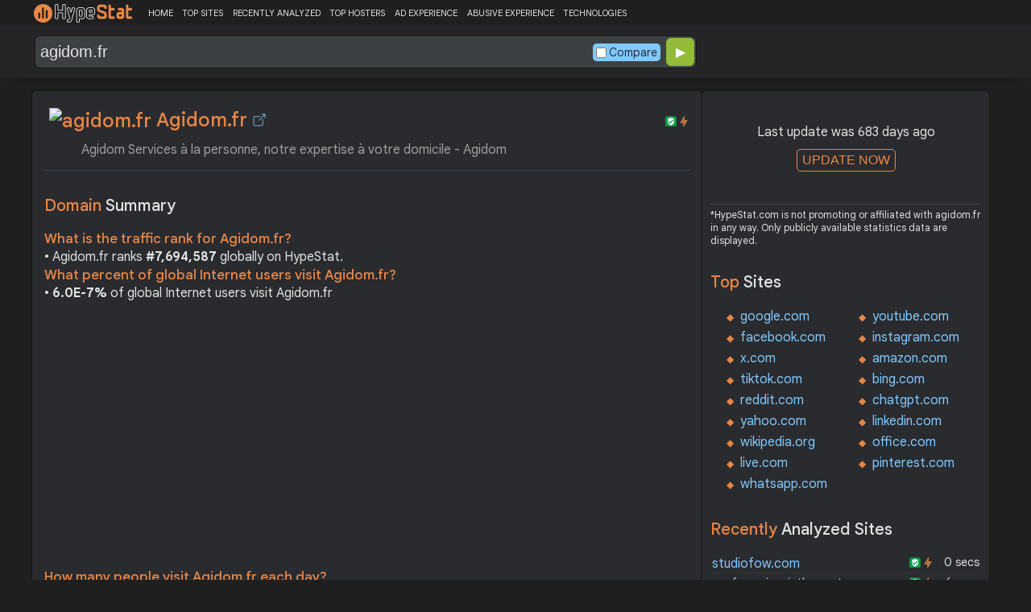

--- FILE ---
content_type: text/html; charset=UTF-8
request_url: https://hypestat.com/info/agidom.fr
body_size: 14654
content:
<!DOCTYPE html>
<html lang="en">
<head>
	<meta http-equiv="Content-Type" content="text/html; charset=utf-8">
	<meta http-equiv="X-UA-Compatible" content="IE=edge">
	<link rel="canonical" href="https://hypestat.com/info/agidom.fr">
    <meta name="viewport" content="width=device-width, height=device-height, initial-scale=1.0, minimum-scale=1.0">
	<title>Agidom.fr ▷ Agidom Services à la personne, notre expertise à votre domicile - Agidom</title>
	<meta name="description" content="agidom services à la personnenotre expertise à votre domicile       agidom est une entreprise de services à la personne agréée par l’état. prenez le temps de vivre en choisissant nos prestations sur mesure et profitez du savoir-faire d’agidom. aujourd’hui, plus de 2000 personnes font confiance à agidom sur paris, suresnes, saint-cloud, puteaux, rueil-malmaison… […]">
	<meta name="robots" content="index,follow">
	<meta name="csrf-token" content="be2451d720c7969ad796038e7bb1e6704eacbc83efc15b9bf62a36fbc90a4391">
	<meta property="og:title" content="Agidom.fr ▷ Agidom Services à la personne, notre expertise à votre domicile - Agidom">
	<meta property="og:description" content="agidom services à la personnenotre expertise à votre domicile       agidom est une entreprise de services à la personne agréée par l’état. prenez le temps de vivre en choisissant nos prestations sur mesure et profitez du savoir-faire d’agidom. aujourd’hui, plus de 2000 personnes font confiance à agidom sur paris, suresnes, saint-cloud, puteaux, rueil-malmaison… […]">
	<meta property="og:image" content="https://hypestat.com/screenshot/a/g/i/d/agidom.fr.webp">    <script>(function() { const w = window.screen.width;const h = window.screen.height;if (w === h || (w === 1280 && h === 1200) || (w === 1200 && h === 1280)) { window.location.href = "/444.php";}})();</script>

	<link rel="preconnect" href="https://fonts.googleapis.com" crossorigin>
	<link rel="preconnect" href="https://fonts.gstatic.com" crossorigin>
	<link rel="preconnect" href="https://www.googletagmanager.com" crossorigin>
	<link rel="preconnect" href="https://www.googletagservices.com" crossorigin>
    <link rel="preconnect" href="https://www.google-analytics.com" crossorigin>
	<link rel="preconnect" href="https://static.addtoany.com" crossorigin>
	<link rel="preconnect" href="https://adservice.google.com" crossorigin>
    <link rel="preconnect" href="https://googleads.g.doubleclick.net" crossorigin>
    <link rel="preconnect" href="https://pagead2.googlesyndication.com" crossorigin>
    <link rel="preconnect" href="https://tpc.googlesyndication.com" crossorigin>

    <link rel="dns-prefetch" href="https://adservice.google.com" crossorigin>
    <link rel="dns-prefetch" href="https://googleads.g.doubleclick.net" crossorigin>
    <link rel="dns-prefetch" href="https://pagead2.googlesyndication.com" crossorigin>
    <link rel="dns-prefetch" href="https://tpc.googlesyndication.com" crossorigin>
	<link rel="dns-prefetch" href="https://fonts.googleapis.com" crossorigin>
	<link rel="dns-prefetch" href="https://fonts.gstatic.com" crossorigin>
	<link rel="dns-prefetch" href="https://www.googletagmanager.com" crossorigin>
	<link rel="dns-prefetch" href="https://www.googletagservices.com" crossorigin>
    <link rel="dns-prefetch" href="https://www.google-analytics.com" crossorigin>
    <link rel="dns-prefetch" href="https://static.addtoany.com" crossorigin>

	<link rel="preload" href="https://fonts.googleapis.com/css2?family=Google+Sans+Text:wght@400;500;700&amp;display=swap" as="style" crossorigin="anonymous">
	<link rel="stylesheet" href="https://fonts.googleapis.com/css2?family=Google+Sans+Text:wght@400;500;700&amp;display=swap" crossorigin="anonymous">

    <link rel="preload" href="https://hypestat.com/css/style.css?v=65" as="style" crossorigin="anonymous">
	<link rel="stylesheet" href="https://hypestat.com/css/style.css?v=65" crossorigin="anonymous">
		

    <link rel="shortcut icon" href="https://hypestat.com/images/favicon.ico">
	<script async src="https://hypestat.com/js/main.js?v=21"></script>
	<script async src="https://pagead2.googlesyndication.com/pagead/js/adsbygoogle.js?client=ca-pub-1970563732251485" crossorigin="anonymous"></script>        <script type="application/ld+json">
            {
                "@context": "https://schema.org",
                "@type": "FAQPage",
                "name": "Agidom.fr - FAQ",
                "url": "https://hypestat.com/info/agidom.fr",
                "mainEntity": [
                                     {
                        "@type": "Question",
                        "name": "What is the traffic rank for Agidom.fr?",
                        "acceptedAnswer": { "@type": "Answer", "text": "Agidom.fr ranks <strong>7,694,587</strong> globally on HypeStat." }
                    },                    {
                        "@type": "Question",
                        "name": "What percent of global Internet users visit Agidom.fr?",
                        "acceptedAnswer": { "@type": "Answer", "text": "<strong>6.0E-7%</strong> of global Internet users visit Agidom.fr." }
                    },                    {   
                    	"@type": "Question", "name": "How many people visit Agidom.fr each day?",
                        "acceptedAnswer": { "@type": "Answer", "text": "Agidom.fr receives approximately <strong>28 visitors</strong> and <strong>23 page impressions</strong> per day." }
                    },                    {
                        "@type": "Question",
                        "name": "Which countries does Agidom.fr receive most of its visitors from?",
                        "acceptedAnswer": { "@type": "Answer","text": "Agidom.fr is mostly visited by people located in <strong>France</strong>."}
                    },                    {
                        "@type": "Question",
                        "name": "How much Agidom.fr can earn?",
                        "acceptedAnswer": { "@type": "Answer","text": "Agidom.fr should earn about <strong>$0.01</strong>/day from advertising revenue."}
                    },                    {
                        "@type": "Question",
                        "name": "What is Agidom.fr estimated value?",
                        "acceptedAnswer": { "@type": "Answer", "text": "Estimated value of Agidom.fr is <strong>$11.66</strong>." }
                    },                    {
                        "@type": "Question",
                        "name": "What IP addresses does Agidom.fr resolve to?",
                        "acceptedAnswer": { "@type": "Answer", "text": "Agidom.fr resolves to the IP addresses <strong>213.186.33.87</strong>." }
                    },                    {
                        "@type": "Question",
                        "name": "Where are Agidom.fr servers located in?",
                        "acceptedAnswer": { "@type": "Answer", "text": "Agidom.fr has servers located in <strong>Saran, Loiret, 45770, France</strong>." }
                    }
                ]
            }
        </script>
</head>
<body>
<!-- Google tag (gtag.js) -->
<script async src="https://www.googletagmanager.com/gtag/js?id=G-K02GH4NP75"></script>
<script>
    window.dataLayer = window.dataLayer || [];
    function gtag(){dataLayer.push(arguments);}
    gtag('js', new Date());
    gtag('config', 'G-K02GH4NP75');
</script>
<header id="header">
	<div class="menu">
		<div class="centered">
			<div class="header_logo" onclick="window.location='https://hypestat.com/'"></div>
			<nav class="topnav" id="myTopnav">
				<a href="https://hypestat.com/">HOME</a><a href="https://hypestat.com/top-sites">TOP SITES</a><a href="https://hypestat.com/recently-updated">RECENTLY ANALYZED</a><a href="https://hypestat.com/top-hosters">TOP HOSTERS</a><a href="https://hypestat.com/ad-experience">AD EXPERIENCE</a><a href="https://hypestat.com/abusive-experience">ABUSIVE EXPERIENCE</a><a href="https://hypestat.com/technologies">TECHNOLOGIES</a>
				<a href="" class="icon" onclick="HambMenu();return false;">&#9776;</a>
			</nav>
		</div>
		<script>
			function HambMenu() {
				var x = document.getElementById("myTopnav");
				if (x.className === "topnav") {
					x.className += " responsive";
				} else {
					x.className = "topnav";
				}
			}
		</script>
	</div>
	<div class="menu-nav" id="menu-nav">
	<a href="#info">INFO</a>
	<a href="#technology">TECHNOLOGY</a>	<a href="#traffic">TRAFFIC</a>
	<a href="#backlinks" onclick="expand_section('backlinks_m','h2_backlinks',0);">BACKLINKS</a>				<a href="#semrush" onclick="expand_section('semrush_m','h2_semrush',0);">SEMRUSH</a>
	<a href="#earning" onclick="expand_section('earning_m','h2_earning',0);">EARNING</a>	<a href="#adexperience" onclick="expand_section('adexperience_m','h2_adexperience',0);">ADEXPERIENCE</a>
	<a href="#server" onclick="expand_section('server_m','h2_server',1);">SERVER</a>
	<a href="#speed" onclick="expand_section('speed_m','h2_speed',1);">SPEED</a>	<a href="#gzip" onclick="expand_section('gzip_m','h2_gzip',0);">GZIP</a>
	<a href="#safety" onclick="expand_section('safety_m','h2_safety',0);">SAFETY</a>
	<a href="#ssl" onclick="expand_section('ssl_m','h2_ssl',0);">SSL</a>
	<a href="#http2" onclick="expand_section('http2_m','h2_http2',0);">HTTP2</a>
		<a href="#httpheader" onclick="expand_section('httpheader_m','h2_httpheader',0);">HTTPHEADER</a>	<a href="#dnslookup" onclick="expand_section('dnslookup_m','h2_dnslookup',0);">DNSLOOKUP</a>	<a href="#whois" onclick="expand_section('whois_m','h2_whois',0);">WHOIS</a></div>

	<div class="search">
		<div class="centered">
			<div class="header_search_form" id="header_search_form"><div id="search"><form action="javascript:check_domain();" method="post"><input type="text" name="q" id="q" placeholder="example: google.com" value="agidom.fr" onfocus="toggle_css('header_search_form','header_search_form_focus');" onblur="toggle_css('header_search_form','header_search_form_focus');" onclick="search_q();" oninput = "LiveLoading();typewatch('showResult()', 400);" aria-label="Search Domain" autocomplete="off" ><div class="liveloading" style="right:132px;" id="liveloading"></div><label class="search_check_c"><input id="compare" type="checkbox" onclick="compare_checked();" >Compare</label> 
        <input type="submit" name="button" id="button" value="&#9654;"><input id="cur_url" type="hidden" value="agidom.fr"><input id="url_c" type="hidden" value=""></form></div><div id="livesearch"></div><div class="loader" id="loader"><span class="loader_1">&nbsp;&nbsp;&nbsp;&nbsp;&nbsp;</span><br>This can take up to 60 seconds. Please wait...</div><div class="clear"></div></div>
		</div>
	</div>
</header>
<div class="centered">
<main>
		
									<section id="info">
        <h1><img class="web_favicon" width="32" height="32" alt="agidom.fr" src="https://t2.gstatic.com/faviconV2?client=SOCIAL&amp;type=FAVICON&amp;fallback_opts=TYPE,SIZE,URL&amp;url=https://agidom.fr&amp;size=32"> Agidom.fr <a onclick="window.open('https://hypestat.com/r/agidom.fr','_blank');return false;" href="" class="open-link" title="Go to agidom.fr"></a></h1>
    <div style="float:right;padding-top:8px;"><a href="#ssl"><span class="bolt_top" title="HTTP/2 supported">&nbsp;</span></a>
        <a href="#ssl"><span class="secure_top" title="HTTPS supported">&nbsp;</span></a></div>
    <div class="clear"></div>
    <span class="span_title">Agidom Services à la personne, notre expertise à votre domicile - Agidom</span>    <div class="sections_sep"></div>

    <!--<div class="website_report_text">-->
    <div class="website_report">
        <h2>Domain <span>Summary</span></h2>
                    <h3>What is the traffic rank for Agidom.fr?</h3>
            <div>&bull; Agidom.fr ranks <strong>#7,694,587</strong> globally on HypeStat.</div>
                            <h3>What percent of global Internet users visit Agidom.fr?</h3>
            <div>&bull; <strong>6.0E-7%</strong> of global Internet users visit Agidom.fr</div>
                <!-- hypestat_r -->
<ins class="adsbygoogle ads_unit"
     style="display:block;"
     data-ad-client="ca-pub-1970563732251485"
     data-ad-slot="2049096749"
     data-ad-format="auto"
     data-full-width-responsive="true"></ins>
<script>
(adsbygoogle = window.adsbygoogle || []).push({});
</script>                    <h3>How many people visit Agidom.fr each day?</h3>
            <div>&bull; Agidom.fr receives approximately <strong>28 visitors</strong> and <strong>23 page impressions</strong> per day.</div>
                            <h3>Which countries does Agidom.fr receive most of its visitors from?</h3>
            <div>&bull; Agidom.fr is mostly visited by people located in <strong>France</strong>.</div>
                            <h3>How much Agidom.fr can earn?</h3>
            <div>&bull; Agidom.fr should earn about <strong>$0.01</strong>/day from advertising revenue.</div>
                            <h3>What is Agidom.fr estimated value?</h3>
            <div>&bull; Estimated value of Agidom.fr is <strong>$11.66</strong>.</div>
                            <h3>What IP addresses does Agidom.fr resolve to?</h3>
            <div>&bull; Agidom.fr resolves to the IP addresses <a href="https://ipsnoop.com/213.186.33.87" target="_blank" title="213.186.33.87 Whois Lookup">213.186.33.87</a>.</div>
                            <h3>Where are Agidom.fr servers located in?</h3>
            <div>&bull; Agidom.fr has servers located in <strong>Saran, Loiret, 45770, France</strong>.</div>
                
    </div>
    <div class="sections_sep"></div>
</section>				<h2>agidom.fr <span>Profile</span><div class="a2a_kit a2a_default_style" style="float:right;">
    <a class="a2a_dd" href="https://www.addtoany.com/share">
        <span class="share-b"></span>
    </a>
</div></h2>
	
	<div class="website_profile">
	<img src="https://hypestat.com/screenshot/a/g/i/d/agidom.fr.webp" title="agidom.fr" alt="agidom.fr" loading="lazy" width="140" height="140" class="article_logo">		<span class="about_span">Title:</span><span class="about_span_txt">Agidom Services à la personne, notre expertise à votre domicile - Agidom</span>		
		<span class="about_span">Description:</span><span class="about_span_txt">agidom services à la personnenotre expertise à votre domicile       agidom est une entreprise de services à la personne agréée par l’état. prenez le temps de vivre en choisissant nos prestations sur mesure et profitez du savoir-faire d’agidom. aujourd’hui, plus de 2000 personnes font confiance à agidom sur paris, suresnes, saint-cloud, puteaux, rueil-malmaison… […]</span>		<div class="clear" style="height:20px;"></div>
				<div class="clear"></div>
			</div>
<div class="sections_sep_1"></div>	<div class="website_about" style="">
				<a class="button_a" style="float:left;" href="https://hypestat.com/write_about/agidom.fr">Edit Site Info</a>
	</div>


<div class="sections_sep"></div>				<section id="technology">
  <h2>What technologies does <span>agidom.fr use?</span><div class="a2a_kit a2a_default_style" style="float:right;">
    <a class="a2a_dd" href="https://www.addtoany.com/share">
        <span class="share-b"></span>
    </a>
</div></h2>
    <span>These are the technologies used at agidom.fr. agidom.fr has a total of 13 technologies installed in 14 different categories.</span>  <div class="tech_report">
          <div>
        <a href="https://hypestat.com/technologies/web+servers">Web Servers</a><br>
                  <span><img style="width:20px;height:20px;" src="https://hypestat.com/wappalyzer/st_icons/Apache.svg" alt="Apache HTTP Server" loading="lazy" width="20" height="20"></span>
          <span><a href="https://hypestat.com/technology/apache+http+server">Apache HTTP Server</a></span><br>
              </div>
          <div>
        <a href="https://hypestat.com/technologies/page+builders+">Page builders </a><br>
                  <span><img style="width:20px;height:20px;" src="https://hypestat.com/wappalyzer/st_icons/Elementor.png" alt="Elementor" loading="lazy" width="20" height="20"></span>
          <span><a href="https://hypestat.com/technology/elementor">Elementor</a></span><br>
              </div>
          <div>
        <a href="https://hypestat.com/technologies/font+scripts">Font Scripts</a><br>
                  <span><img style="width:20px;height:20px;" src="https://hypestat.com/wappalyzer/st_icons/font-awesome.svg" alt="Font Awesome" loading="lazy" width="20" height="20"></span>
          <span><a href="https://hypestat.com/technology/font+awesome">Font Awesome</a></span><br>
              </div>
          <div>
        <a href="https://hypestat.com/technologies/analytics">Analytics</a><br>
                  <span><img style="width:20px;height:20px;" src="https://hypestat.com/wappalyzer/st_icons/Google Analytics.svg" alt="Google Analytics" loading="lazy" width="20" height="20"></span>
          <span><a href="https://hypestat.com/technology/google+analytics">Google Analytics</a></span><br>
              </div>
          <div>
        <a href="https://hypestat.com/technologies/javascript+libraries">JavaScript Libraries</a><br>
                  <span><img style="width:20px;height:20px;" src="https://hypestat.com/wappalyzer/st_icons/jQuery.svg" alt="jQuery" loading="lazy" width="20" height="20"></span>
          <span><a href="https://hypestat.com/technology/jquery">jQuery</a></span><br>
                  <span><img style="width:20px;height:20px;" src="https://hypestat.com/wappalyzer/st_icons/jQuery.svg" alt="jQuery Migrate" loading="lazy" width="20" height="20"></span>
          <span><a href="https://hypestat.com/technology/jquery+migrate">jQuery Migrate</a></span><br>
              </div>
          <div>
        <a href="https://hypestat.com/technologies/miscellaneous">Miscellaneous</a><br>
                  <span><img style="width:20px;height:20px;" src="https://hypestat.com/wappalyzer/st_icons/Open Graph.png" alt="Open Graph" loading="lazy" width="20" height="20"></span>
          <span><a href="https://hypestat.com/technology/open+graph">Open Graph</a></span><br>
              </div>
          <div>
        <a href="https://hypestat.com/technologies/performance">Performance</a><br>
                  <span><img style="width:20px;height:20px;" src="https://hypestat.com/wappalyzer/st_icons/default.svg" alt="Priority Hints" loading="lazy" width="20" height="20"></span>
          <span><a href="https://hypestat.com/technology/priority+hints">Priority Hints</a></span><br>
              </div>
          <div>
        <a href="https://hypestat.com/technologies/caching">Caching</a><br>
                  <span><img style="width:20px;height:20px;" src="https://hypestat.com/wappalyzer/st_icons/WP Rocket.png" alt="WP Rocket" loading="lazy" width="20" height="20"></span>
          <span><a href="https://hypestat.com/technology/wp+rocket">WP Rocket</a></span><br>
              </div>
          <div>
        <a href="https://hypestat.com/technologies/wordpress+plugins">WordPress plugins</a><br>
                  <span><img style="width:20px;height:20px;" src="https://hypestat.com/wappalyzer/st_icons/WP Rocket.png" alt="WP Rocket" loading="lazy" width="20" height="20"></span>
          <span><a href="https://hypestat.com/technology/wp+rocket">WP Rocket</a></span><br>
                  <span><img style="width:20px;height:20px;" src="https://hypestat.com/wappalyzer/st_icons/Yoast SEO.png" alt="Yoast SEO" loading="lazy" width="20" height="20"></span>
          <span><a href="https://hypestat.com/technology/yoast+seo">Yoast SEO</a></span><br>
              </div>
          <div>
        <a href="https://hypestat.com/technologies/cms">CMS</a><br>
                  <span><img style="width:20px;height:20px;" src="https://hypestat.com/wappalyzer/st_icons/WordPress.svg" alt="WordPress" loading="lazy" width="20" height="20"></span>
          <span><a href="https://hypestat.com/technology/wordpress">WordPress</a></span><br>
              </div>
          <div>
        <a href="https://hypestat.com/technologies/blogs">Blogs</a><br>
                  <span><img style="width:20px;height:20px;" src="https://hypestat.com/wappalyzer/st_icons/WordPress.svg" alt="WordPress" loading="lazy" width="20" height="20"></span>
          <span><a href="https://hypestat.com/technology/wordpress">WordPress</a></span><br>
              </div>
          <div>
        <a href="https://hypestat.com/technologies/seo">SEO</a><br>
                  <span><img style="width:20px;height:20px;" src="https://hypestat.com/wappalyzer/st_icons/Yoast SEO.png" alt="Yoast SEO" loading="lazy" width="20" height="20"></span>
          <span><a href="https://hypestat.com/technology/yoast+seo">Yoast SEO</a></span><br>
              </div>
          <div>
        <a href="https://hypestat.com/technologies/programming+languages">Programming Languages</a><br>
                  <span><img style="width:20px;height:20px;" src="https://hypestat.com/wappalyzer/st_icons/PHP.svg" alt="PHP" loading="lazy" width="20" height="20"></span>
          <span><a href="https://hypestat.com/technology/PHP">PHP</a></span><br>
              </div>
          <div>
        <a href="https://hypestat.com/technologies/databases">Databases</a><br>
                  <span><img style="width:20px;height:20px;" src="https://hypestat.com/wappalyzer/st_icons/MySQL.svg" alt="MySQL" loading="lazy" width="20" height="20"></span>
          <span><a href="https://hypestat.com/technology/mysql">MySQL</a></span><br>
              </div>
      </div>
  <div class="sections_sep"></div>
</section>				<section id="traffic">
	<h2 style="margin-bottom:10px;">agidom.fr <span>Traffic Analysis</span><div class="a2a_kit a2a_default_style" style="float:right;">
    <a class="a2a_dd" href="https://www.addtoany.com/share">
        <span class="share-b"></span>
    </a>
</div></h2>


	<span>Agidom.fr is ranked #7,694,587 in the world.		This website is viewed by an estimated 28 visitors daily, generating a total of 23 pageviews. This equates to about 848.4 monthly visitors.				</span>

	<div class="traffic_report_summary">
		<div>Daily Visitors<span>28</span></div>
		<div>Monthly Visits<span>848.4</span></div>
		<div>Pages per Visit<span>0.80</span></div>
		<div>Visit duration<span>07:18</span></div>
		<div>Bounce Rate<span>&nbsp;n/a</span></div>
		<!--<div>HypeRank<span>7,694,587</span></div>-->
		<div>Is this your site?<span style="font-size:13px;font-weight:300;"><a href="#" onclick="javascript:Vertify('agidom.fr')" title="Connect your Google analytics account.">Verify your site's metrics.</a></span><input id="url_q_a" type="hidden" value="agidom.fr"></div>
	</div>
	<dl class="traffic_report">
		<dt style="background-position:-6px -477px;">Daily Unique Visitors:</dt><dd>28</dd>
		<dt style="background-position:-6px -505px">Monthly Visits:</dt><dd>848</dd>
		<dt style="background-position:-6px -253px">Pages per Visit:</dt><dd>0.80</dd>
		<dt style="background-position:-6px -281px;">Daily Pageviews:</dt><dd style="margin-bottom:16px;">23</dd>
	</dl>
	<!-- hypestat_n -->
<ins class="adsbygoogle ads_unit_n"
     style="display:block; text-align:center;"
     data-ad-layout="in-article"
     data-ad-format="fluid"
     data-ad-client="ca-pub-1970563732251485"
     data-ad-slot="1683855143"></ins>
<script>
     (adsbygoogle = window.adsbygoogle || []).push({});
</script>
	<dl class="traffic_report">
		<dt style="background-position:-6px -85px;">Avg. visit duration:</dt><dd>07:18</dd>
		<dt style="background-position:-6px -29px;">Bounce rate:</dt><dd>n/a</dd>
		<dt style="background-position:-6px -197px;">Global Reach:</dt><dd> 6.0E-7%</dd>
						<dt style="background-position:-6px -421px;">Monthly Visits (SimilarWeb):</dt><dd>866</dd>		<dt style="background-position:-6px -197px;">HypeRank:</dt><dd>7,694,587</dd>
		<dt style="background-position:-6px -393px;">SEMrush Rank:</dt><dd>24,957,365</dd>		<dt style="background-position:-6px -421px;">SimilarWeb Rank:</dt><dd>15,120,991</dd>
	</dl>

	<span class="estimate_note">*All traffic values are estimates only.</span>	<div class="clear"></div>
	<div class="traffic_report_flex">
															<div>
				<h3>Total Visits Last <span>3 Months</span></h3>
				<div class="chart_3m">
											<div style="grid-row: 1 / 11;text-align:center;grid-column:1 / 1;">1.6K</div>
						<div class="chart_3m_bar" style="grid-row-start: 16;" title="1,604"></div>
						<div class="chart_3m_month">NOV</div>
											<div style="grid-row: 48 / 58;text-align:center;grid-column:2 / 2;">848.4</div>
						<div class="chart_3m_bar" style="grid-row-start: 63;" title="848"></div>
						<div class="chart_3m_month">DEC</div>
											<div style="grid-row: 48 / 58;text-align:center;grid-column:3 / 3;">848.4</div>
						<div class="chart_3m_bar" style="grid-row-start: 63;" title="848"></div>
						<div class="chart_3m_month">JAN</div>
									</div>
			</div>
											<div style="flex:43%;">
				<h3>Visitors by <span>country</span></h3>
				<dl class="visitors_by_country">
					<dt style="font-size:11px;">Country</dt><dd><span style="font-size:11px;">Users%</span></dd>
											<dt class="flag flag-fr">&nbsp;</dt>
						<dd> <a href = "https://hypestat.com/top-sites/fr/ac" title="Top Sites in France">France</a> <span style="font-size:16px;">100.00%</span></dd>
									</dl>
			</div>
					</div>
				<div class="sections_sep"></div>
</section>
				<section id="backlinks">
			<h2 onclick="expand_section('backlinks_m','h2_backlinks',0);">Backlinks <span>Report</span><span id="h2_backlinks"> &#9660; </span><div class="a2a_kit a2a_default_style" style="float:right;">
    <a class="a2a_dd" href="https://www.addtoany.com/share">
        <span class="share-b"></span>
    </a>
</div></h2>
		<span>Agidom.fr has a total of 18 backlinks from 8 referring domains and most of them comes from United States.</span>		<div id="backlinks_m">
			<dl class="site_report">
				<dt>Total Backlinks:</dt><dd>&nbsp; 18</dd>
				<dt>Follow Links:</dt><dd>&nbsp; n/a</dd>
				<dt>Nofollow Links:</dt><dd>&nbsp; n/a</dd>
				<dt>Referring Domains:</dt><dd>&nbsp; 8</dd>
				<dt>Referring IPs:</dt><dd>&nbsp; 9</dd>
				<dt>Authority Domain Score:</dt><dd>&nbsp; 12</dd>
			</dl>
			<div class="traffic_report_flex">
							<div>
					<h3>Backlinks by <span>country</span></h3>
					<dl class="visitors_by_country">
						<dt>Country</dt><dd><span style="font-size:11px;">Domains</span></dd>
													<dt class="flag flag-us">&nbsp;</dt>
							<dd> United States <span>4</span></dd>
													<dt class="flag flag-nl">&nbsp;</dt>
							<dd> Netherlands <span>2</span></dd>
													<dt class="flag flag-fr">&nbsp;</dt>
							<dd> France <span>1</span></dd>
											</dl>
				</div>
										<div>
					<h3>Backlinks by <span>TLDs</span></h3>
					<dl class="site_report_1">
						<dt>TLD Distribution</dt><dd><span style="font-size:11px;">Domains</span></dd>
													<dt>.com</dt>
							<dd><span>5</span></dd>
													<dt>.dev</dt>
							<dd><span>2</span></dd>
													<dt>.fr</dt>
							<dd><span>1</span></dd>
													<dt>.edu</dt>
							<dd><span>0</span></dd>
													<dt>.gov</dt>
							<dd><span>0</span></dd>
											</dl>
				</div>
						</div>
		</div>
		<div class="sections_sep"></div>
	</section>                				<div class="update_m" id="update_m">
    Last update was 683 days ago<br>
    <button id="update_button_m" class="update_button" onclick="update_domain_m('agidom.fr');">UPDATE NOW</button><div class="loader_u" id="loader_u_m"><span class="loader_1">&nbsp;&nbsp;&nbsp;&nbsp;&nbsp;</span><br>This can take up to 60 seconds. Please wait...</div>
    <br>
</div>
<div class="lnote_m">*HypeStat.com is not promoting or affiliated with agidom.fr in any way. Only publicly available statistics data are displayed.</div>												<section id="semrush">
    <h2 onclick="expand_section('semrush_m','h2_semrush',0);"><a class="sem_rush" href="https://semrush.sjv.io/AorxLa" target="_blank" rel="nofollow" title="SEMrush Competitive Research and Business Intelligence Software">&nbsp;</a><span id="h2_semrush"> &#9660; </span><div class="clear"></div></h2>
    <span onclick="expand_section('semrush_m','h2_semrush',0);">SEMrush is a complete on line advertising and marketing platform that gives a extensive variety of gear and functions to help companies and entrepreneurs in enhancing their on line visibility and optimizing their virtual advertising and marketing strategies.</span>
    <div id="semrush_m">
        <div class="clear"></div>
        <div class="sem_report">
            <div class="sem_banner"><a href="https://semrush.sjv.io/c/3936999/1438239/13053" target="_top" id="1438239"><img src="//a.impactradius-go.com/display-ad/13053-1438239" alt="SemRush" loading="lazy" width="300" height="250"></a><img loading="lazy" height="0" width="0" src="https://semrush.sjv.io/i/3936999/1438239/13053" alt="SemRush" style="position:absolute;visibility:hidden;"></div>
            <div>
                <dl class="site_report_sem">
                <dt>Domain:</dt><dd>&nbsp; agidom.fr</dd>
                <dt>Rank:<br><span>(Rank based on keywords, cost and organic traffic)</span></dt><dd>&nbsp; 24,957,365</dd>
                <dt>Organic Keywords:<br><span>(Number of keywords in top 20 Google SERP)</span></dt><dd>&nbsp; 2</dd>
                <dt>Organic Traffic:<br><span>(Number of visitors coming from top 20 search results)</span></dt><dd>&nbsp; 0</dd>
                <dt>Organic Cost:<br><span>((How much need to spend if get same number of visitors from Google Adwords)</span></dt><dd>&nbsp; $0.00</dd>
                </dl>
                <div class="sem_link"><a href="https://semrush.sjv.io/AorxLa" rel="nofollow" target="_blank" title="SEMrush Competitive Research and Business Intelligence Software">Full SEMrush Report >></a></div>
            </div>
        </div>
    </div>
  <div class="sections_sep"></div>
</section>				<section id="earning">
<h2 onclick="expand_section('earning_m','h2_earning',0);">Revenue <span>report</span><span id="h2_earning"> &#9660; </span></h2>


	<span onclick="expand_section('earning_m','h2_earning',0);">Google.com would generate approximately $0 per day if the source of income were advertisements, which equates to an estimated monthly revenue of $0.3 and annual gross revenue of approximately $3.7. Based on these figures, the site's net worth is estimated at around $11.7.	</span>


<div id="earning_m">
<div class="traffic_report_flex">
	<div>
		<h3>How much would <span>agidom.fr make?</span></h3>
		<dl class="site_report">
		<dt>Daily Revenue:</dt><dd>$0.01</dd>
		<dt>Monthly Revenue:</dt><dd>$0.30</dd>
		<dt>Yearly Revenue:</dt><dd>$3.65</dd>
		</dl>
		<span class="estimate_note">*All earnings values are estimates only.</span>	</div>

		<div>
		<h3>Daily earning by <span>country</span></h3>
		<dl class="countries_earning">
			<dt>&nbsp;</dt><dd>Country<span>Pageviews</span><span>Earning</span></dd>
				<dt class="flag flag-fr">&nbsp;</dt>
		<dd> France <span>23</span><span>$0.01</span></dd>
				</dl>
	</div>
	
	
		<div>
		<h3>Daily revenue loss by <span>country</span></h3>
		<dl class="countries_earning">
			<dt>&nbsp;</dt><dd>Country<span>Blocked</span><span>Lost Money</span></dd>
				<dt class="flag flag-fr">&nbsp;</dt>
		<dd> France <span>3</span><span>$0.00</span></dd>
				</dl>
	</div>
	</div>
	<br>
<h3>How much is agidom.fr <span>worth?</span></h3>
<dl class="site_report">
<dt>Website Value:</dt><dd>$11.7</dd>
</dl>

</div>
<div class="sections_sep"></div>
</section>				<section id="adexperience">
<h2 onclick="expand_section('adexperience_m','h2_adexperience',0);">Ad Experience <span>Report</span><span id="h2_adexperience"> &#9660; </span></h2>
<span onclick="expand_section('adexperience_m','h2_adexperience',0);">Summary of the ad experience rating of a website for a specific platform.</span>
<div id="adexperience_m">
<div class="traffic_report_flex">
   <div>
    <h3>Mobile <span>summary</span></h3>
    <dl class="adexp_report">
    <dt>Root domain:</dt><dd>agidom.fr</dd>
        <dt>Ad filtering:<br><span>(Chrome is not filtering ads on your site.)</span></dt><dd>Off</dd>
            <dt>Status:<br><span>(The status of the site that is reviewed for the Better Ads Standards.)</span></dt><dd style="font-size:16px;color:#71BDE7;">Not reviewed</dd>
    </dl>
   </div>
   <div>
    <h3>Desktop <span>summary</span></h3>
    <dl class="adexp_report">
    <dt>Root domain:</dt><dd>agidom.fr</dd>
        <dt>Ad filtering:<br><span>(Chrome is not filtering ads on your site.)</span></dt><dd>Off</dd>
            <dt>Status:<br><span>(The status of the site that is reviewed for the Better Ads Standards.)</span></dt><dd style="font-size:16px;color:#71BDE7;">Not reviewed</dd>
    </dl>
    </div>
 </div>
</div>
<div class="sections_sep"></div>				<h2 onclick="expand_section('abusive_m','h2_abusive',0);">Abusive Experience <span>Report</span><span id="h2_abusive"> &#9660; </span></h2>
<span onclick="expand_section('abusive_m','h2_abusive',0);">Summary of the abusive experience rating of a website.</span>
<div id="abusive_m">
<dl class="adexp_report">	
<dt>Root domain:</dt><dd>agidom.fr</dd>
<dt>Enforcement:<br><span>(Chrome is not preventing your site from opening new windows or tabs.)</span></dt><dd>Off</dd>
<dt>Status:<br><span>(The status of the site reviewed for the abusive experiences.)</span></dt><dd style="font-size:16px;color:#71BDE7;">Not reviewed</dd>
</dl>
<div class="clear"></div><br>
</div>

<div class="sections_sep"></div>
</section>				<section id="server">
<h2 onclick="expand_section('server_m','h2_server',1);">Where is <span>agidom.fr hosted?</span><span id="h2_server"> &#9660; </span></h2>
    <span onclick="expand_section('server_m','h2_server',1);">Agidom.fr may be hosted in multiple data centers distributed in different locations around the world. This is probably just one of them.</span>
<div id="server_m">
<div class="traffic_report_flex">
    <div id="map_canvas"><iframe loading="lazy" title="ServerLocation" style="border:none;width:100%;height:100%;" src="https://www.google.com/maps/embed/v1/place?key=AIzaSyDIZVcdR5_PRm3ssF-yxNsYd98DlfQAlZw&amp;q=47.9531,1.8710&amp;zoom=12" allowfullscreen>
</iframe>
</div>
    <div>
        <dl class="site_report">
        <dt>Server IP:</dt><dd><a href="https://ipsnoop.com/213.186.33.87" target="_blank" title="213.186.33.87 Whois Lookup">213.186.33.87</a></dd>
        <dt>ASN:</dt><dd>AS16276&nbsp;</dd>
        <dt style="height: 70px;">ISP:</dt><dd style="height: 70px;">OVH SAS&nbsp;</dd>
        <dt style="height: 95px;">Server Location:</dt><dd style="height: 95px;">Saran<br>Loiret, 45<br>45770<br>France, FR<br>&nbsp;</dd>
        </dl>
    </div>
 </div>
<div class="sections_sep"></div>
<h3>Other sites hosted on <span>213.186.33.87</span></h3>

            <div class="same_ip">
                          <div><a href="https://hypestat.com/info/mas-imperiale.fr">mas-imperiale.fr</a></div>
                          <div><a href="https://hypestat.com/info/enafriquedusud.com">enafriquedusud.com</a></div>
                          <div><a href="https://hypestat.com/info/videos-de-poker.net">videos-de-***.net</a></div>
                          <div><a href="https://hypestat.com/info/poker-rentable.com">***-rentable.com</a></div>
                          <div><a href="https://hypestat.com/info/mesere.com">mesere.com</a></div>
                          <div><a href="https://hypestat.com/info/thionvillois.com">thionvillois.com</a></div>
                          <div><a href="https://hypestat.com/info/ps3-exploit.com">ps3-exploit.com</a></div>
                          <div><a href="https://hypestat.com/info/sudokumania.fr">sudokumania.fr</a></div>
                          <div><a href="https://hypestat.com/info/tommyl.be">tommyl.be</a></div>
                          <div><a href="https://hypestat.com/info/longcesttoi.org">longcesttoi.org</a></div>
                    </div>
    </div>
<div class="sections_sep"></div>
</section>
				<section id="speed">
<h2 onclick="expand_section('speed_m','h2_speed',1);">How fast does <span>agidom.fr load?</span><span id="h2_speed"> &#9660; </span></h2>
    <span onclick="expand_section('speed_m','h2_speed',1);">The average loading time of agidom.fr is 1563 ms.</span>

<div id="speed_m">
<dl class="site_report">	
<dt>Average Load Time:</dt><dd> 1563 ms</dd>
</dl> 
					<div class="pagespeed_r">
        </div>
</div>
<div class="sections_sep"></div>
</section>				<section id="gzip">
<h2 onclick="expand_section('gzip_m','h2_gzip',0);">Does <span>agidom.fr use compression?</span><span id="h2_gzip"> &#9660; </span></h2>
    <span onclick="expand_section('gzip_m','h2_gzip',0);">Website compression is the process of reducing the size of website files, such as HTML, CSS, JavaScript, and image files, to improve website performance and load times. Compressing website files can significantly reduce the amount of data that needs to be transferred from the server to the user's browser, resulting in faster page load times and improved user experience. Files on agidom.fr are reduced by 85%.</span>
<div id="gzip_m">
<div style="margin-top: 10px;">
  agidom.fr use <span style="font-size:20px;color:#1D9C00;">gzip</span> compression.
</div>
<div style="margin-top: 20px;">
    Original size: <b>364.85 KB</b><br>
    Compressed size: <b>53.14 KB</b><br>
    File reduced by: <b>311.71 KB (85%)</b>
</div>
<div class="clear"></div><br>
</div>
<div class="sections_sep"></div>
</section>				<section id="safety">
<h2 onclick="expand_section('safety_m','h2_safety',0);">Google <span>Safe Browsing</span><span id="h2_safety"> &#9660; </span></h2>
    <span onclick="expand_section('safety_m','h2_safety',0);">Google Safe Browsing is a service provided by Google that helps protect users from visiting websites that may contain malicious or harmful content, such as malware, phishing attempts, or deceptive software.</span>
    <div id="safety_m">
<a class="gsafe_clean" href="http://www.google.com/safebrowsing/diagnostic?site=agidom.fr" target="_blank" rel="nofollow" title="Google Safe Browsing"></a> <span class="gsafe_clean_warn">This site is not currently listed as suspicious</span>
<div class="clear"></div>
<div class="sections_sep"></div>				<h2><a class="my_wot" href="http://www.mywot.com/en/scorecard/agidom.fr" target="_blank" rel="nofollow" title="MyWot.com. Web Of Trust."></a> MyWot.com <span>Reputation Ratings</span></h2>
    <span>MyWOT (short for "My Web of Trust") is a web-based reputation and rating service that provides users with information about the trustworthiness and safety of websites. </span>

<dl class="site_report">
<dt>Status:</dt><dd>&nbsp; SAFE</dd>            </dl>
</div>
<div class="sections_sep"></div>
</section>
				<section id="ssl">
<h2 onclick="expand_section('ssl_m','h2_ssl',0);">SSL Checker<span> - SSL Certificate Verify</span><span id="h2_ssl"> &#9660; </span></h2>
	<span onclick="expand_section('ssl_m','h2_ssl',0);">An SSL (Secure Sockets Layer) certificate is a digital certificate that establishes a secure encrypted connection between a web server and a user's web browser. It provides authentication and encryption, ensuring that data transmitted between the server and the browser remains private and protected. agidom.fr supports HTTPS.</span>
<div id="ssl_m">
<div id="ssl_support">
<div id="ssl_yes"><span class="ssl_yes">&nbsp;</span>agidom.fr supports HTTPS</div>
<div id="ssl_no" style="display:none;"><span class="ssl_no">&nbsp;</span>agidom.fr does not support HTTPS</div>
</div>
<div class="loader_h" id="loader_ssl"><span class="loader_1">&nbsp;&nbsp;&nbsp;&nbsp;&nbsp;</span><br>Verifying SSL Support. Please wait...</div>
<button id="ssl_button" class="ssl_button" onclick="test_ssl('agidom.fr');">Check SSL</button>
<div id="ssl_report" style="margin-top:50px;">
<div style="margin-top:20px;">
  <b>Common Name:</b>  agidom.fr<br>
	<b>Organization:</b> <br>
	<b>Location:</b> <br>
	<b>Issuer:</b>  R3<br>
	<b>Valid from:</b> Mar  3 05:51:33 2024 GMT<br>
	<b>Valid until:</b> Jun  1 05:51:32 2024 GMT<br>
	<b>Authority:</b> CA:FALSE<br>
	<b>Keysize:</b> 2048  Bits</div>
<div style="margin-top:20px;">
  <b>Common Name:</b>  R3<br>
	<b>Organization:</b>  Let's Encrypt<br>
	<b>Location:</b>    US<br>
	<b>Issuer:</b>  ISRG Root X1<br>
	<b>Valid from:</b> Sep  4 00:00:00 2020 GMT<br>
	<b>Valid until:</b> Sep 15 16:00:00 2025 GMT<br>
	<b>Authority:</b> CA:TRUE<br>
	<b>Keysize:</b> 2048  Bits</div>
<div style="margin-top:20px;">
  <b>Common Name:</b>  ISRG Root X1<br>
	<b>Organization:</b>  Internet Security Research Group<br>
	<b>Location:</b>    US<br>
	<b>Issuer:</b>  DST Root CA X3<br>
	<b>Valid from:</b> Jan 20 19:14:03 2021 GMT<br>
	<b>Valid until:</b> Sep 30 18:14:03 2024 GMT<br>
	<b>Authority:</b> CA:TRUE<br>
	<b>Keysize:</b> 4096  Bits</div>
</div>
</div>
<div class="sections_sep"></div>
</section>
				<section id="http2">
<h2 onclick="expand_section('http2_m','h2_http2',0);">Verify <span>HTTP/2 Support</span><span id="h2_http2"> &#9660; </span></h2>
    <span onclick="expand_section('http2_m','h2_http2',0);">HTTP/2 (Hypertext Transfer Protocol version 2) is a major revision of the HTTP protocol, which is the foundation of data communication on the World Wide Web. It was developed as an improvement over the previous HTTP/1.1 version to enhance web performance and efficiency.</span>
<div id="http2_m">
<div id="http2_support">
<div id="http2_yes"><span class="http2_yes">&nbsp;</span>agidom.fr supports HTTP/2</div>
<div id="http2_no" style="display:none;"><span class="http2_no">&nbsp;</span>agidom.fr does not support HTTP/2</div>
</div>
<div class="loader_h" id="loader_h"><span class="loader_1">&nbsp;&nbsp;&nbsp;&nbsp;&nbsp;</span><br>Verifying HTTP/2.0 Support. Please wait...</div>
<button id="http2_button" class="http2_button" onclick="test_http2('agidom.fr');"><i class="bolt_b">&nbsp;</i>Test</button>
</div>
<div class="sections_sep"></div>
</section>								<section id="httpheader">
<h2 onclick="expand_section('httpheader_m','h2_httpheader',0);">Http <span>Header</span><span id="h2_httpheader"> &#9660; </span></h2>
    <span onclick="expand_section('httpheader_m','h2_httpheader',0);">HTTP headers are extra portions of records despatched among a consumer (which include an internet browser) and a server at some stage in an HTTP request or response. They offer instructions, metadata, or manipulate parameters for the conversation among the consumer and server.</span>
<div id="httpheader_m">  
<div class="http_header">
<pre><code>date: Mon, 04 Mar 2024 01:32:05 GMT
content-type: text/html; charset=UTF-8
content-length: 0
server: Apache
x-powered-by: PHP/7.4
expires: Mon, 04 Mar 2024 02:32:05 GMT
cache-control: max-age=3600
x-redirect-by: WordPress
vary: Accept-Encoding
location: https://www.agidom.fr/

HTTP/2 200 
date: Mon, 04 Mar 2024 01:32:06 GMT
content-type: text/html; charset=UTF-8
content-length: 54413
server: Apache
vary: Accept-Encoding,User-Agent
last-modified: Sun, 03 Mar 2024 15:01:54 GMT
accept-ranges: bytes
cache-control: max-age=0
expires: Mon, 04 Mar 2024 01:32:06 GMT
content-encoding: gzip
</code></pre>
</div>
</div>
<div class="sections_sep"></div>
</section>				<section id="dnslookup">
<h2 onclick="expand_section('dnslookup_m','h2_dnslookup',0);">DNS <span>Lookup</span><span id="h2_dnslookup"> &#9660; </span></h2>
    <span onclick="expand_section('dnslookup_m','h2_dnslookup',0);">DNS entries (Domain Name System) are a critical component of the Internet infrastructure. They act as directories that translate human-readable domain names (such as example.com) to machine-readable IP addresses. DNS records are stored on DNS servers and help forward internet traffic efficiently.</span>
<div id="dnslookup_m">  
<table class="dns">
<tr id="tr_top">
<td>Type</td>
<td>Ip</td>
<td>Target/Txt</td>
<td style="text-align:right;padding-right:3px;">TTL</td>
</tr>
<tr>
<td>TXT</td>
<td></td>
<td style="max-width:180px;overflow:hidden;">MS=ms47971103</td>
<td style="text-align:right;padding-right:3px;">600</td>
</tr>
<tr>
<td>TXT</td>
<td></td>
<td style="max-width:180px;overflow:hidden;">v=spf1 include:mx.ovh.com include:spf.protection.outlook.com -all</td>
<td style="text-align:right;padding-right:3px;">600</td>
</tr>
<tr>
<td>MX</td>
<td></td>
<td style="max-width:180px;overflow:hidden;">agidom-fr.mail.protection.outlook.com</td>
<td style="text-align:right;padding-right:3px;">3600</td>
</tr>
<tr>
<td>SOA</td>
<td></td>
<td style="max-width:180px;overflow:hidden;"></td>
<td style="text-align:right;padding-right:3px;">86400</td>
</tr>
<tr>
<td></td>
<td>Mname</td>
<td>dns11.ovh.net</td>
<td></td>
</tr>
<tr>
<td></td>
<td>Rname</td>
<td>tech.ovh.net</td>
<td></td>
</tr>
<tr>
<td></td>
<td>Serial Number</td>
<td>2023102400</td>
<td></td>
</tr>
<tr>
<td></td>
<td>Refresh</td>
<td>86400</td>
<td></td>
</tr>
<tr>
<td></td>
<td>Retry</td>
<td>3600</td>
<td></td>
</tr>
<tr>
<td></td>
<td>Expire</td>
<td>3600000</td>
<td></td>
</tr>
<tr>
<td></td>
<td>Minimum TTL</td>
<td>86400</td>
<td></td>
</tr>
<tr>
<td>A</td>
<td>213.186.33.87</td>
<td style="max-width:180px;overflow:hidden;"></td>
<td style="text-align:right;padding-right:3px;">86313</td>
</tr>
<tr>
<td>NS</td>
<td></td>
<td style="max-width:180px;overflow:hidden;">dns11.ovh.net</td>
<td style="text-align:right;padding-right:3px;">3513</td>
</tr>
<tr>
<td>NS</td>
<td></td>
<td style="max-width:180px;overflow:hidden;">ns11.ovh.net</td>
<td style="text-align:right;padding-right:3px;">3513</td>
</tr>
</table>
</div>
<div class="sections_sep"></div>
</section>				<section id="whois">	
<h2 onclick="expand_section('whois_m','h2_whois',0);">Whois <span>Lookup</span><span id="h2_whois"> &#9660; </span></h2>
    <span onclick="expand_section('whois_m','h2_whois',0);">Domain WHOIS is a public database that provides information about domain names, including registered owners, contact information, domain registrars, registration and expiration dates, name servers, and other relevant information.
    Domain registration for this website began on October 24, 2007 and will expire on October 24, 2024 if not renewed. This website is now assigned through the registrar OVH. The WHOIS data for this website's domain was last updated on November 30, 2023.</span>
<div id="whois_m">  
<dl class="site_report">
    <dt>Domain Created:</dt><dd>2007-10-24</dd>    <dt>Domain Expires:</dt><dd>2024-10-24</dd>    <dt>Domain Updated:</dt><dd>2023-11-30</dd>    <dt>Domain Age:</dt><dd>18 years 2 months 23 days</dd>    <dt>Domain Registrar:</dt><dd>OVH</dd>    <dt>Domain Owner:</dt><dd>Dom Service & Domicile</dd><dt>WhoIs:</dt><dd>&nbsp;</dd>
</dl>
<div class="clear"></div><br>
<div class="whois">
<pre>%%
%% This is the AFNIC Whois server.
%%
%% complete date format: YYYY-MM-DDThh:mm:ssZ
%%
%% Rights restricted by copyright.
%% See https://www.afnic.fr/en/domain-names-and-support/everything-there-is-to-know-about-domain-names/find-a-domain-name-or-a-holder-using-whois/
%%
%%

domain:                        agidom.fr
status:                        ACTIVE
eppstatus:                     active
hold:                          NO
holder-c:                      DSD19-FRNIC
admin-c:                       RD1593-FRNIC
tech-c:                        OVH5-FRNIC
registrar:                     OVH
Expiry Date:                   2024-10-24T13:37:50Z
created:                       2007-10-24T13:37:50Z
last-update:                   2023-11-30T23:06:03.522082Z
source:                        FRNIC

nserver:                       dns11.ovh.net
nserver:                       ns11.ovh.net
source:                        FRNIC

registrar:                     OVH
address:                       2 Rue Kellermann
address:                       59100 ROUBAIX
country:                       FR
phone:                         +33.899701761
fax-no:                        +33.320200958
e-mail:                        <img src="https://hypestat.com/email2image.php?email_address=support@ovh.net" loading="lazy" title="email" alt="email">
website:                       http://www.ovh.com
anonymous:                     No
registered:                    1999-10-18T00:00:00Z
source:                        FRNIC

nic-hdl:                       OVH5-FRNIC
type:                          ORGANIZATION
contact:                       OVH NET
address:                       OVH
address:                       140, quai du Sartel
address:                       59100 Roubaix
country:                       FR
phone:                         +33.899701761
e-mail:                        <img src="https://hypestat.com/email2image.php?email_address=tech@ovh.net" loading="lazy" title="email" alt="email">
registrar:                     OVH
changed:                       2024-03-03T22:36:38.792061Z
anonymous:                     NO
obsoleted:                     NO
eppstatus:                     associated
eppstatus:                     active
eligstatus:                    not identified
reachstatus:                   not identified
source:                        FRNIC

nic-hdl:                       DSD19-FRNIC
type:                          ORGANIZATION
contact:                       Dom Service & Domicile
address:                       191 rue de Verdun
address:                       92150 Suresnes
country:                       FR
phone:                         +33.142042390
e-mail:                        <img src="https://hypestat.com/email2image.php?email_address=8tg885aaewd8pmrsxicv@i.o-w-o.info" loading="lazy" title="email" alt="email">
registrar:                     OVH
changed:                       2018-06-02T10:15:33Z
anonymous:                     NO
obsoleted:                     NO
eppstatus:                     associated
eppstatus:                     active
eligstatus:                    not identified
reachstatus:                   not identified
source:                        FRNIC

nic-hdl:                       RD1593-FRNIC
type:                          PERSON
contact:                       Remi Domenjoud
address:                       Domenjoud
address:                       191, rue de Verdun
address:                       92150 Suresnes
country:                       FR
phone:                         +33.142042390
e-mail:                        <img src="https://hypestat.com/email2image.php?email_address=remi.domenjoud@voila.fr" loading="lazy" title="email" alt="email">
registrar:                     OVH
anonymous:                     NO
obsoleted:                     NO
eppstatus:                     associated
eppstatus:                     active
eligstatus:                    not identified
reachstatus:                   not identified
source:                        FRNIC

>>> Last update of WHOIS database: 2024-03-04T01:33:27.949194Z </pre>
</div>
</div>
</section>
							
</main>
<aside>
    <div class="box_litle">
            <div class="update" id="update">
            Last update was 683 days ago<br>
            <button id="update_button" class="update_button" onclick="update_domain('agidom.fr');">UPDATE NOW</button><div class="loader_u" id="loader_u"><span class="loader_1">&nbsp;&nbsp;&nbsp;&nbsp;&nbsp;</span><br>This can take up to 60 seconds. Please wait...</div>
            <br>
        </div>
        <div class="lnote">*HypeStat.com is not promoting or affiliated with agidom.fr in any way. Only publicly available statistics data are displayed.</div>
    </div><div class="box_litle">
 <h3>Top <span>Sites</span></h3>
 <ul class="double">
  <li><a href="https://hypestat.com/info/google.com">google.com</a></li>
  <li><a href="https://hypestat.com/info/youtube.com">youtube.com</a></li>
  <li><a href="https://hypestat.com/info/facebook.com">facebook.com</a></li>
  <li><a href="https://hypestat.com/info/instagram.com">instagram.com</a></li>
  <li><a href="https://hypestat.com/info/x.com">x.com</a></li>
  <li><a href="https://hypestat.com/info/amazon.com">amazon.com</a></li>
  <li><a href="https://hypestat.com/info/tiktok.com">tiktok.com</a></li>
  <li><a href="https://hypestat.com/info/bing.com">bing.com</a></li>
  <li><a href="https://hypestat.com/info/reddit.com">reddit.com</a></li>
  <li><a href="https://hypestat.com/info/chatgpt.com">chatgpt.com</a></li>
  <li><a href="https://hypestat.com/info/yahoo.com">yahoo.com</a></li>
  <li><a href="https://hypestat.com/info/linkedin.com">linkedin.com</a></li>
  <li><a href="https://hypestat.com/info/wikipedia.org">wikipedia.org</a></li>
  <li><a href="https://hypestat.com/info/office.com">office.com</a></li>
  <li><a href="https://hypestat.com/info/live.com">live.com</a></li>
  <li><a href="https://hypestat.com/info/pinterest.com">pinterest.com</a></li>
  <li><a href="https://hypestat.com/info/whatsapp.com">whatsapp.com</a></li>
</ul>
</div>

 <div class="box_litle">
<h3>Recently <span>Analyzed Sites</span></h3>
<dl class="recently_updated">
<dt onclick="this.querySelector('a').click();">
    <a onclick="event.stopPropagation();" href="https://hypestat.com/info/studiofow.com">studiofow.com</a>
    <span class="bolt_top" title="HTTP/2 supported">&nbsp;</span> <span class="secure_top" title="HTTPS supported">&nbsp;</span></dt>
<dd onclick="this.previousElementSibling.querySelector('a').click();">0 secs</dd>
<dt onclick="this.querySelector('a').click();">
    <a onclick="event.stopPropagation();" href="https://hypestat.com/info/perfumeriacristlaurent.com">perfumeriacristlaurent.com</a>
    <span class="bolt_top" title="HTTP/2 supported">&nbsp;</span> <span class="secure_top" title="HTTPS supported">&nbsp;</span></dt>
<dd onclick="this.previousElementSibling.querySelector('a').click();">6 secs</dd>
<dt onclick="this.querySelector('a').click();">
    <a onclick="event.stopPropagation();" href="https://hypestat.com/info/europalingua.eu">europalingua.eu</a>
    <span class="bolt_top_no" title="HTTP/2 not supported">&nbsp;</span> <span class="secure_top" title="HTTPS supported">&nbsp;</span></dt>
<dd onclick="this.previousElementSibling.querySelector('a').click();">7 secs</dd>
<dt onclick="this.querySelector('a').click();">
    <a onclick="event.stopPropagation();" href="https://hypestat.com/info/omnia.topdj.ua">omnia.topdj.ua</a>
    <span class="bolt_top_no" title="HTTP/2 not supported">&nbsp;</span> <span class="secure_top_no" title="HTTPS not supported">&nbsp;</span></dt>
<dd onclick="this.previousElementSibling.querySelector('a').click();">13 secs</dd>
<dt onclick="this.querySelector('a').click();">
    <a onclick="event.stopPropagation();" href="https://hypestat.com/info/540e435297b31abd55ecdac1bf19c2ab-store.appcloudbox.net">540e435297b31abd55ecdac1bf19c2ab-store.appcloudbox.net</a>
    <span class="bolt_top" title="HTTP/2 supported">&nbsp;</span> <span class="secure_top" title="HTTPS supported">&nbsp;</span></dt>
<dd onclick="this.previousElementSibling.querySelector('a').click();">14 secs</dd>
<dt onclick="this.querySelector('a').click();">
    <a onclick="event.stopPropagation();" href="https://hypestat.com/info/setorsaude.com.br">setorsaude.com.br</a>
    <span class="bolt_top_no" title="HTTP/2 not supported">&nbsp;</span> <span class="secure_top" title="HTTPS supported">&nbsp;</span></dt>
<dd onclick="this.previousElementSibling.querySelector('a').click();">22 secs</dd>
<dt onclick="this.querySelector('a').click();">
    <a onclick="event.stopPropagation();" href="https://hypestat.com/info/5402wmission.com">5402wmission.com</a>
    <span class="bolt_top_no" title="HTTP/2 not supported">&nbsp;</span> <span class="secure_top_no" title="HTTPS not supported">&nbsp;</span></dt>
<dd onclick="this.previousElementSibling.querySelector('a').click();">24 secs</dd>
<dt onclick="this.querySelector('a').click();">
    <a onclick="event.stopPropagation();" href="https://hypestat.com/info/redcontraelabusosexual.org">redcontraelabuso***ual.org</a>
    <span class="bolt_top" title="HTTP/2 supported">&nbsp;</span> <span class="secure_top" title="HTTPS supported">&nbsp;</span></dt>
<dd onclick="this.previousElementSibling.querySelector('a').click();">29 secs</dd>
<dt onclick="this.querySelector('a').click();">
    <a onclick="event.stopPropagation();" href="https://hypestat.com/info/www-ddaily-co-kr.translate.goog">www-ddaily-co-kr.translate.goog</a>
    <span class="bolt_top" title="HTTP/2 supported">&nbsp;</span> <span class="secure_top" title="HTTPS supported">&nbsp;</span></dt>
<dd onclick="this.previousElementSibling.querySelector('a').click();">49 secs</dd>
<dt onclick="this.querySelector('a').click();">
    <a onclick="event.stopPropagation();" href="https://hypestat.com/info/otaboanense.com.br">otaboanense.com.br</a>
    <span class="bolt_top" title="HTTP/2 supported">&nbsp;</span> <span class="secure_top" title="HTTPS supported">&nbsp;</span></dt>
<dd onclick="this.previousElementSibling.querySelector('a').click();">55 secs</dd>
<dt onclick="this.querySelector('a').click();">
    <a onclick="event.stopPropagation();" href="https://hypestat.com/info/sankakucomplex.com">sankakucomplex.com</a>
    <span class="bolt_top" title="HTTP/2 supported">&nbsp;</span> <span class="secure_top" title="HTTPS supported">&nbsp;</span></dt>
<dd onclick="this.previousElementSibling.querySelector('a').click();">1 min</dd>
<dt onclick="this.querySelector('a').click();">
    <a onclick="event.stopPropagation();" href="https://hypestat.com/info/blogdoalmirfreitas.com.br">blogdoalmirfreitas.com.br</a>
    <span class="bolt_top" title="HTTP/2 supported">&nbsp;</span> <span class="secure_top" title="HTTPS supported">&nbsp;</span></dt>
<dd onclick="this.previousElementSibling.querySelector('a').click();">1 min</dd>
<dt onclick="this.querySelector('a').click();">
    <a onclick="event.stopPropagation();" href="https://hypestat.com/info/equalsaludybelleza.com">equalsaludybelleza.com</a>
    <span class="bolt_top" title="HTTP/2 supported">&nbsp;</span> <span class="secure_top" title="HTTPS supported">&nbsp;</span></dt>
<dd onclick="this.previousElementSibling.querySelector('a').click();">1 min</dd>
<dt onclick="this.querySelector('a').click();">
    <a onclick="event.stopPropagation();" href="https://hypestat.com/info/simmons.mit.edu">simmons.mit.edu</a>
    <span class="bolt_top_no" title="HTTP/2 not supported">&nbsp;</span> <span class="secure_top" title="HTTPS supported">&nbsp;</span></dt>
<dd onclick="this.previousElementSibling.querySelector('a').click();">1 min</dd>
<dt onclick="this.querySelector('a').click();">
    <a onclick="event.stopPropagation();" href="https://hypestat.com/info/latinopower.com.co">latinopower.com.co</a>
    <span class="bolt_top" title="HTTP/2 supported">&nbsp;</span> <span class="secure_top" title="HTTPS supported">&nbsp;</span></dt>
<dd onclick="this.previousElementSibling.querySelector('a').click();">1 min</dd>
  
</dl>      
</div><div class="box_litle">
    <h2>Browser<span>Extension</span></h2>
    Install HypeStat extension in your browser to see statistics and technologies used with one click.<br><br>
<div class="browser_ext"><a href="https://chrome.google.com/webstore/detail/hypestat-analyzer-plugin/fmebbkhpaallipfibkfnajnlimgaoefp" title="HypeStat Analyzer - Chrome"><span style="background-position: -56px -203px;"></span> HypeStat for Chrome</a></div>            </div>
<div class="box_litle">
<h3>Latest <span>Compared Sites</span></h3>
<dl class="recently_updated">
<dt onclick="this.querySelector('a').click();"><a onclick="event.stopPropagation();" href="https://hypestat.com/compare/icdt.co/autoantioquia.edu.co" title="icdt.co vs. autoantioquia.edu.co">icdt.co <span style="color:#E0E0E0;">&#8596;</span> autoantioquia.edu.co</a></dt><dd onclick="this.previousElementSibling.querySelector('a').click();">0 secs</dd>
<dt onclick="this.querySelector('a').click();"><a onclick="event.stopPropagation();" href="https://hypestat.com/compare/csbrj.org.br/estrategiaconcursos.com.br" title="csbrj.org.br vs. estrategiaconcursos.com.br">csbrj.org.br <span style="color:#E0E0E0;">&#8596;</span> estrategiaconcursos.com.br</a></dt><dd onclick="this.previousElementSibling.querySelector('a').click();">0 secs</dd>
<dt onclick="this.querySelector('a').click();"><a onclick="event.stopPropagation();" href="https://hypestat.com/compare/happytogetherva.com/spankwire.com" title="happytogetherva.com vs. spankwire.com">happytogetherva.com <span style="color:#E0E0E0;">&#8596;</span> spankwire.com</a></dt><dd onclick="this.previousElementSibling.querySelector('a').click();">0 secs</dd>
<dt onclick="this.querySelector('a').click();"><a onclick="event.stopPropagation();" href="https://hypestat.com/compare/jindo.go.kr/edukar.or.kr" title="jindo.go.kr vs. edukar.or.kr">jindo.go.kr <span style="color:#E0E0E0;">&#8596;</span> edukar.or.kr</a></dt><dd onclick="this.previousElementSibling.querySelector('a').click();">0 secs</dd>
<dt onclick="this.querySelector('a').click();"><a onclick="event.stopPropagation();" href="https://hypestat.com/compare/ural-finance.ru/itb.ru" title="ural-finance.ru vs. itb.ru">ural-finance.ru <span style="color:#E0E0E0;">&#8596;</span> itb.ru</a></dt><dd onclick="this.previousElementSibling.querySelector('a').click();">0 secs</dd>
<dt onclick="this.querySelector('a').click();"><a onclick="event.stopPropagation();" href="https://hypestat.com/compare/amscope.co.uk/samsungrepair.com" title="amscope.co.uk vs. samsungrepair.com">amscope.co.uk <span style="color:#E0E0E0;">&#8596;</span> samsungrepair.com</a></dt><dd onclick="this.previousElementSibling.querySelector('a').click();">0 secs</dd>
<dt onclick="this.querySelector('a').click();"><a onclick="event.stopPropagation();" href="https://hypestat.com/compare/thecadoganarms.london/thehandbook.com" title="thecadoganarms.london vs. thehandbook.com">thecadoganarms.london <span style="color:#E0E0E0;">&#8596;</span> thehandbook.com</a></dt><dd onclick="this.previousElementSibling.querySelector('a').click();">1 secs</dd>
<dt onclick="this.querySelector('a').click();"><a onclick="event.stopPropagation();" href="https://hypestat.com/compare/nitrobikes.com.co/todoparaciclismo.com" title="nitrobikes.com.co vs. todoparaciclismo.com">nitrobikes.com.co <span style="color:#E0E0E0;">&#8596;</span> todoparaciclismo.com</a></dt><dd onclick="this.previousElementSibling.querySelector('a').click();">1 secs</dd>
<dt onclick="this.querySelector('a').click();"><a onclick="event.stopPropagation();" href="https://hypestat.com/compare/magnet-vrn.ru/metro-cc.ru" title="magnet-vrn.ru vs. metro-cc.ru">magnet-vrn.ru <span style="color:#E0E0E0;">&#8596;</span> metro-cc.ru</a></dt><dd onclick="this.previousElementSibling.querySelector('a').click();">1 secs</dd>
<dt onclick="this.querySelector('a').click();"><a onclick="event.stopPropagation();" href="https://hypestat.com/compare/rohrermfg.com/kubota.com" title="rohrermfg.com vs. kubota.com">rohrermfg.com <span style="color:#E0E0E0;">&#8596;</span> kubota.com</a></dt><dd onclick="this.previousElementSibling.querySelector('a').click();">1 secs</dd>
<dt onclick="this.querySelector('a').click();"><a onclick="event.stopPropagation();" href="https://hypestat.com/compare/ianix.com/intego.com" title="ianix.com vs. intego.com">ianix.com <span style="color:#E0E0E0;">&#8596;</span> intego.com</a></dt><dd onclick="this.previousElementSibling.querySelector('a').click();">1 secs</dd>
<dt onclick="this.querySelector('a').click();"><a onclick="event.stopPropagation();" href="https://hypestat.com/compare/indiansexvideo.xxx/8teenxxx.com" title="indian***video.*** vs. 8teen***.com">indian***video.*** <span style="color:#E0E0E0;">&#8596;</span> 8teen***.com</a></dt><dd onclick="this.previousElementSibling.querySelector('a').click();">1 secs</dd>
<dt onclick="this.querySelector('a').click();"><a onclick="event.stopPropagation();" href="https://hypestat.com/compare/uphotel.agency/rabbithotel.com" title="uphotel.agency vs. rabbithotel.com">uphotel.agency <span style="color:#E0E0E0;">&#8596;</span> rabbithotel.com</a></dt><dd onclick="this.previousElementSibling.querySelector('a').click();">1 secs</dd>
<dt onclick="this.querySelector('a').click();"><a onclick="event.stopPropagation();" href="https://hypestat.com/compare/ggmee.co.kr/ulti.kr" title="ggmee.co.kr vs. ulti.kr">ggmee.co.kr <span style="color:#E0E0E0;">&#8596;</span> ulti.kr</a></dt><dd onclick="this.previousElementSibling.querySelector('a').click();">1 secs</dd>
<dt onclick="this.querySelector('a').click();"><a onclick="event.stopPropagation();" href="https://hypestat.com/compare/lucysamericantavern.com/eatbigbuns.com" title="lucysamericantavern.com vs. eatbigbuns.com">lucysamericantavern.com <span style="color:#E0E0E0;">&#8596;</span> eatbigbuns.com</a></dt><dd onclick="this.previousElementSibling.querySelector('a').click();">2 secs</dd>
  
</dl>      
</div> <div class="box_litle">
<h3>Latest <span>Articles</span></h3>
<dl class="recent_articles">
    <dt onclick="this.querySelector('a').click();"><a onclick="event.stopPropagation();" href="https://hypestat.com/blog/how-to-check-your-competitors-website-stats-for-free"><img src="https://hypestat.com/images/blog/how-to-check-your-competitors-website-stats-for-free-80.webp"></a></dt><dd onclick="this.querySelector('a').click();"><a onclick="event.stopPropagation();" href="https://hypestat.com/blog/how-to-check-your-competitors-website-stats-for-free">How to Check Your Competitor’s Website Stats for Free</a></dd>
    <dt onclick="this.querySelector('a').click();"><a onclick="event.stopPropagation();" href="https://hypestat.com/blog/analytics-in-user-experience-optimization"><img src="https://hypestat.com/images/blog/analytics-in-user-experience-optimization-80.webp"></a></dt><dd onclick="this.querySelector('a').click();"><a onclick="event.stopPropagation();" href="https://hypestat.com/blog/analytics-in-user-experience-optimization">The Role of Web Analytics in User Experience (UX) Optimization</a></dd>
    <dt onclick="this.querySelector('a').click();"><a onclick="event.stopPropagation();" href="https://hypestat.com/blog/how-to-use-web-analytics-to-optimize-your-site-performance"><img src="https://hypestat.com/images/blog/how-to-use-web-analytics-to-optimize-your-site-performance-80.webp"></a></dt><dd onclick="this.querySelector('a').click();"><a onclick="event.stopPropagation();" href="https://hypestat.com/blog/how-to-use-web-analytics-to-optimize-your-site-performance">How to Use Web Analytics to Optimize Your Site's Performance</a></dd>
  
</dl>      
</div> <div class="box_litle">
<h3>Hide/Remove <span>your site data</span></h3>
<div>&bull; Use <a href="https://hypestat.com/estimated_hide/agidom.fr">Show/Hide ESTIMATED data</a> form to hide (Website worth, Daily ads revenue, Daily Visits, Daily Pageviews)<br>
&bull; Use <a href="https://hypestat.com/whois_hide/agidom.fr">Show/Hide WHOIS data</a> form to hide whois data <br>
&bull; Use <a href="https://hypestat.com/remove/agidom.fr">Remove</a> form to remove all data <br>
&bull; If you have any problem with REMOVE/HIDE your data just drop an email at support (at) hypestat.com and we will remove/hide your site data manualy.</div>
</div>
<div class="box_litle">
			<div class="widget">
			<div style="font-size: 12px;padding-bottom:3px;">Make custom Widget for your website<br><a href="https://hypestat.com/widget/agidom.fr" title="Make custom widget for your website">Get the code now!</a></div>
			<img src="https://hypestat.com/widget.php?w=200&amp;h=210&amp;pl=10&amp;pt=20&amp;c1=1f1f1f&amp;c2=394457&amp;gd=vertical&amp;f=arial&amp;fs=10&amp;fc=e3e3e3&amp;f2=arial&amp;fs2=10&amp;fc2=e89b68&amp;bc=222222&amp;wt=gbsdcaryw&amp;url=agidom.fr" loading="lazy" width="200" height="210" style="width:200px;height:210px;" alt="agidom.fr widget">
		</div>
	</div>
</aside></div>
<footer id="footer">
	<a href="https://hypestat.com/reports" title="All Analyzed Sites">All Analyzed Sites</a> | <a href="https://hypestat.com/blog" title="HypeStat Blog">Blog</a> | <a href="https://hypestat.com/privacy" title="Privacy Policy">Privacy</a> | <a href="https://hypestat.com/about" title="About HypeStat">About</a>

	<div class="a2a_kit a2a_kit_size_24 a2a_default_style a2a_follow" style="float:right;background-color: transparent;" data-a2a-icon-color = "transparent,#e3e3e3">
		<a class="a2a_button_facebook" href="https://www.facebook.com/HypeStat1"></a>
		<a class="a2a_button_instagram" href="https://www.instagram.com/hype.stat"></a>
		<a class="a2a_button_x" href="https://twitter.com/hype_stat"></a>
	</div>
</footer>
<script async src="https://static.addtoany.com/menu/page.js"></script>
<script>
	var a2a_config = a2a_config || {};
	a2a_config.onclick = false;
	a2a_config.delay = 300;
	a2a_config.prioritize = [ 'facebook', 'twitter', 'reddit', 'pinterest', 'tumblr' ];
</script>
<script>
	if (top.location != self.location)document.getElementById('footer').innerHTML = 'Powered by HypeStat.com';
</script>
<script src="https://hypestat.com/js/scrollmenu.js" defer></script>
</body>
</html>

--- FILE ---
content_type: text/html; charset=utf-8
request_url: https://www.google.com/recaptcha/api2/aframe
body_size: 184
content:
<!DOCTYPE HTML><html><head><meta http-equiv="content-type" content="text/html; charset=UTF-8"></head><body><script nonce="mMnsBXbUm4TOZ4DGlJozDw">/** Anti-fraud and anti-abuse applications only. See google.com/recaptcha */ try{var clients={'sodar':'https://pagead2.googlesyndication.com/pagead/sodar?'};window.addEventListener("message",function(a){try{if(a.source===window.parent){var b=JSON.parse(a.data);var c=clients[b['id']];if(c){var d=document.createElement('img');d.src=c+b['params']+'&rc='+(localStorage.getItem("rc::a")?sessionStorage.getItem("rc::b"):"");window.document.body.appendChild(d);sessionStorage.setItem("rc::e",parseInt(sessionStorage.getItem("rc::e")||0)+1);localStorage.setItem("rc::h",'1768573706864');}}}catch(b){}});window.parent.postMessage("_grecaptcha_ready", "*");}catch(b){}</script></body></html>

--- FILE ---
content_type: image/svg+xml
request_url: https://hypestat.com/wappalyzer/st_icons/WordPress.svg
body_size: 666
content:
<svg width="256" height="255" viewBox="0 0 256 255" xmlns="http://www.w3.org/2000/svg" preserveAspectRatio="xMidYMid"><path d="M18.124 127.5c0 43.296 25.16 80.711 61.646 98.442L27.594 82.986a108.965 108.965 0 0 0-9.47 44.514zm183.221-5.52c0-13.517-4.856-22.879-9.02-30.165-5.545-9.01-10.742-16.64-10.742-25.65 0-10.055 7.626-19.415 18.368-19.415.485 0 .944.06 1.417.088-19.46-17.829-45.387-28.714-73.863-28.714-38.213 0-71.832 19.606-91.39 49.302 2.566.077 4.984.13 7.039.13 11.44 0 29.15-1.387 29.15-1.387 5.897-.348 6.592 8.312.702 9.01 0 0-5.926.697-12.52 1.042L100.32 194.7l23.937-71.79-17.042-46.692c-5.89-.345-11.47-1.042-11.47-1.042-5.894-.346-5.203-9.358.691-9.01 0 0 18.064 1.388 28.811 1.388 11.44 0 29.151-1.388 29.151-1.388 5.9-.348 6.594 8.312.702 9.01 0 0-5.938.697-12.52 1.042l39.529 117.581 10.91-36.458c4.728-15.129 8.327-25.995 8.327-35.36zm-71.921 15.088l-32.818 95.363a109.376 109.376 0 0 0 30.899 4.456c12.737 0 24.952-2.202 36.323-6.2a9.605 9.605 0 0 1-.779-1.507l-33.625-92.112zm94.058-62.045a83.98 83.98 0 0 1 .737 11.247c0 11.1-2.073 23.577-8.317 39.178l-33.411 96.6c32.518-18.963 54.39-54.193 54.39-94.545.002-19.017-4.856-36.9-13.4-52.48zM127.505 0C57.2 0 0 57.196 0 127.5c0 70.313 57.2 127.507 127.505 127.507 70.302 0 127.51-57.194 127.51-127.507C255.014 57.196 197.808 0 127.506 0zm0 249.163c-67.08 0-121.659-54.578-121.659-121.663 0-67.08 54.576-121.654 121.659-121.654 67.078 0 121.652 54.574 121.652 121.654 0 67.085-54.574 121.663-121.652 121.663z" fill="#464342"/></svg>

--- FILE ---
content_type: image/svg+xml
request_url: https://hypestat.com/wappalyzer/st_icons/Apache.svg
body_size: 3727
content:
<svg width="32" height="32" viewBox="0 0 32 32" fill="none" xmlns="http://www.w3.org/2000/svg">
<g clip-path="url(#clip0)">
<path d="M27.28 0.151989C26.2746 0.448114 24.6048 1.28699 22.6107 2.50211L24.4426 4.22836C25.7286 3.30999 27.0343 2.48399 28.3521 1.77836C28.4537 1.72236 28.5067 1.69586 28.5067 1.69586C28.4552 1.72311 28.4037 1.75111 28.3521 1.77836C27.9258 2.01311 26.6323 2.76636 24.6806 4.26236C26.5596 4.21549 29.447 4.02386 31.8021 3.82249C32.5027 1.86311 31.1151 0.965864 31.1151 0.965864C31.1151 0.965864 29.3514 -0.459011 27.28 0.151989Z" fill="url(#paint0_linear)"/>
<path d="M21.1275 14.6488C20.894 14.67 20.6529 14.6904 20.4056 14.7116C20.4041 14.7116 20.4026 14.7129 20.4011 14.7129C20.524 14.7041 20.6469 14.6945 20.7696 14.6841C20.8909 14.6735 21.0093 14.6621 21.1275 14.6491V14.6488Z" fill="#BE202E"/>
<path opacity="0.35" d="M21.1275 14.6488C20.894 14.67 20.6529 14.6904 20.4056 14.7116C20.4041 14.7116 20.4026 14.7129 20.4011 14.7129C20.524 14.7041 20.6469 14.6945 20.7696 14.6841C20.8909 14.6735 21.0093 14.6621 21.1275 14.6491V14.6488Z" fill="#BE202E"/>
<path d="M21.74 13.14L21.7385 13.1412C21.737 13.1412 21.737 13.1425 21.7355 13.1425C21.7748 13.1402 21.8128 13.1365 21.8507 13.1341C22.007 13.1227 22.1601 13.1091 22.3087 13.0932C22.1222 13.1084 21.9326 13.125 21.74 13.141V13.14Z" fill="#BE202E"/>
<path opacity="0.35" d="M21.74 13.14L21.7385 13.1412C21.737 13.1412 21.737 13.1425 21.7355 13.1425C21.7748 13.1402 21.8128 13.1365 21.8507 13.1341C22.007 13.1227 22.1601 13.1091 22.3087 13.0932C22.1222 13.1084 21.9326 13.125 21.74 13.141V13.14Z" fill="#BE202E"/>
<path d="M19.0426 8.68862C19.5969 8.17111 20.1606 7.66378 20.7334 7.16687C21.3209 6.65656 21.9195 6.15928 22.5289 5.67537C22.5638 5.64737 22.6002 5.61862 22.6352 5.58987C23.2327 5.11737 23.8362 4.66312 24.4442 4.22862L22.6123 2.50237C22.4743 2.58637 22.3363 2.67187 22.1953 2.759C21.6435 3.1029 21.097 3.45523 20.5559 3.81587C19.8992 4.25439 19.2495 4.70341 18.6072 5.16275C17.4366 6.00089 16.2907 6.87293 15.1708 7.77775L15.1117 7.8255L17.4954 10.1762C18.0042 9.67319 18.5199 9.17723 19.0424 8.6885L19.0426 8.68862Z" fill="url(#paint1_linear)"/>
<path d="M8.18455 21.9338C7.86448 22.3729 7.54751 22.8143 7.23367 23.2579C7.22917 23.2646 7.22455 23.2708 7.22005 23.2776C7.17455 23.3411 7.13055 23.4048 7.08505 23.4684C6.8713 23.772 6.68467 24.0453 6.25854 24.6669C6.9608 24.8266 7.5248 25.2475 8.05867 25.7253C8.00267 25.2309 7.59167 24.766 6.81367 24.4065C10.2758 24.4844 13.2588 24.0475 14.8012 22.784C14.936 22.6747 15.0622 22.5552 15.1787 22.4265C14.4781 22.8703 13.6091 23.0588 11.9728 23.0125C11.9698 23.0138 11.9652 23.014 11.9622 23.0148C11.9652 23.0135 11.9698 23.0133 11.9728 23.0125C14.3811 22.4743 15.5897 21.9579 16.6573 21.1015C16.9106 20.8986 17.1562 20.6769 17.4079 20.4308C15.3017 21.5104 12.8614 21.8178 10.291 21.5845L8.36355 21.6899C8.30292 21.7709 8.2438 21.8519 8.18467 21.9336L8.18455 21.9338Z" fill="url(#paint2_linear)"/>
<path d="M9.08376 19.7788C9.50076 19.2413 9.93001 18.6975 10.3698 18.1488C10.7976 17.6163 11.2303 17.0878 11.6679 16.5634C12.1108 16.0319 12.5641 15.4996 13.0266 14.9666C13.5003 14.4207 13.9801 13.8801 14.4658 13.3449C14.9517 12.81 15.4441 12.281 15.9428 11.758C16.1233 11.5688 16.3053 11.3803 16.4871 11.1925C16.8026 10.8677 17.1211 10.5459 17.4426 10.2271C17.4593 10.2096 17.4775 10.193 17.4956 10.1756L15.1119 7.82475C15.0724 7.85663 15.0344 7.88838 14.995 7.92013C14.437 8.37423 13.8865 8.83738 13.3435 9.30938C12.7966 9.78536 12.2587 10.2715 11.73 10.7676C11.2894 11.1802 10.8561 11.6004 10.4304 12.0283C10.3454 12.1145 10.262 12.1995 10.1786 12.285C9.69103 12.7848 9.21966 13.3001 8.76526 13.8303C8.28451 14.392 7.86151 14.9288 7.49138 15.4376C7.2603 15.7547 7.03731 16.0775 6.82263 16.4059C6.65793 16.6673 6.49914 16.9323 6.34638 17.2009C5.99013 17.824 5.68376 18.4456 5.43201 19.0649L7.82801 21.4263C8.24231 20.8739 8.66087 20.3247 9.08364 19.7788H9.08376Z" fill="url(#paint3_linear)"/>
<path d="M5.40025 19.1488C5.1 19.9044 4.88613 20.6569 4.7785 21.4049C4.7755 21.4314 4.76938 21.4571 4.76638 21.4836C4.01875 20.8855 2.017 20.3018 2.02138 20.3071C3.45463 21.3444 4.54188 22.374 4.70413 23.3846C3.93675 23.4634 2.88588 23.3499 1.67113 23.1265C2.93738 23.7073 3.88825 23.8678 4.25825 23.9109C3.09513 23.9471 1.88325 24.3463 0.662625 24.8059C2.4475 24.4424 3.88975 24.2985 4.9225 24.4151C3.28475 26.7304 1.64238 29.2864 0 31.9999C0.5035 31.9256 0.80375 31.7569 0.972 31.5283C1.26475 31.0369 3.20725 27.8131 6.25088 23.5756C6.33738 23.4553 6.42538 23.334 6.51338 23.2121C6.5375 23.1781 6.56338 23.144 6.58763 23.1108C6.91761 22.655 7.25075 22.2015 7.587 21.7503C7.66575 21.645 7.74463 21.5398 7.8235 21.4338C7.825 21.4315 7.8265 21.4293 7.828 21.4278L5.435 19.0671C5.42438 19.0936 5.41075 19.1209 5.40013 19.1489L5.40025 19.1488Z" fill="url(#paint4_linear)"/>
<path d="M17.8663 10.3748C17.798 10.4444 17.7298 10.5148 17.66 10.586C17.4538 10.7988 17.2445 11.0153 17.0323 11.2371C16.7996 11.4811 16.5686 11.7267 16.3391 11.9737C16.2209 12.1002 16.1041 12.2275 15.9843 12.3569C15.6194 12.7535 15.258 13.1532 14.9 13.5561C14.4359 14.0784 13.9774 14.6057 13.5245 15.1377C13.0686 15.6732 12.6181 16.2133 12.1733 16.758C11.7294 17.3011 11.2906 17.8482 10.8569 18.3994C10.4532 18.9131 10.0538 19.4302 9.6589 19.9506C9.63914 19.9764 9.61939 20.0021 9.60127 20.0279C9.1931 20.5662 8.78967 21.108 8.39102 21.6534C8.38189 21.6662 8.37289 21.6791 8.36377 21.6912L10.2913 21.586C10.2534 21.5822 10.2139 21.58 10.176 21.576C12.4811 21.433 15.5444 20.5729 17.5249 19.5115C18.4252 19.0303 19.2665 18.4459 20.0316 17.7701C20.6019 17.2674 21.1371 16.7101 21.6466 16.0931C22.0925 15.554 22.5201 14.9702 22.9326 14.3374C22.4034 14.4766 21.7968 14.5789 21.128 14.65C20.8863 14.676 20.6442 14.6972 20.4016 14.7136C20.4031 14.7136 20.4046 14.7124 20.4061 14.7124C22.5549 14.2997 23.9108 13.5025 24.8965 12.5266C24.3308 12.7189 23.4119 12.971 22.3109 13.0921C22.1585 13.1086 22.0058 13.1222 21.8529 13.133C21.8134 13.136 21.7755 13.1392 21.7376 13.1414C21.7391 13.1414 21.7391 13.1401 21.7406 13.1401L21.7421 13.1389C22.4883 12.983 23.1177 12.8089 23.6634 12.6029C23.7778 12.5602 23.8911 12.5145 24.0031 12.4659C24.1647 12.3962 24.3236 12.3205 24.4794 12.2388C24.5749 12.189 24.6689 12.1365 24.7614 12.0813C24.9711 11.9571 25.1723 11.819 25.3635 11.6679C25.421 11.6225 25.4773 11.5762 25.5334 11.5286C25.6047 11.4596 25.6729 11.3924 25.7397 11.3256C26.0399 11.0244 26.2794 10.7556 26.4705 10.5194C26.5576 10.4127 26.6411 10.3031 26.7208 10.1908C26.7495 10.1508 26.7769 10.1112 26.8027 10.0734C26.8691 9.97514 26.9314 9.87409 26.9892 9.7705C27.062 9.638 27.1059 9.53288 27.1302 9.45638C27.0574 9.48513 26.9739 9.51387 26.88 9.54187C26.2309 9.73562 25.1179 9.91137 24.22 9.99387L25.9899 9.897L24.2201 9.99387C24.2064 9.99537 24.1928 9.99613 24.1791 9.99763C24.0896 10.0053 23.9986 10.012 23.9076 10.0196C23.9244 10.0159 23.938 10.012 23.9548 10.009L17.8994 10.3406C17.8888 10.3512 17.8781 10.3619 17.866 10.3731L17.8663 10.3748Z" fill="url(#paint5_linear)"/>
<path d="M24.6825 4.26337C24.0858 4.72098 23.4993 5.19176 22.9234 5.67537C22.89 5.70262 22.8566 5.73137 22.8234 5.75937C22.2353 6.25417 21.6564 6.75976 21.0869 7.27587C20.5295 7.77988 19.9805 8.29304 19.44 8.81512C18.9197 9.31657 18.4066 9.82541 17.9008 10.3415L23.9561 10.0099C25.7199 9.60487 26.5084 9.23837 27.2743 8.70837C27.4809 8.55985 27.6847 8.4074 27.8855 8.25112C28.5053 7.76704 29.0986 7.24996 29.6628 6.70212C30.189 6.18962 30.6531 5.6815 31.0094 5.2235C31.2354 4.932 31.4174 4.661 31.5431 4.42325C31.6458 4.23042 31.7341 4.03025 31.8071 3.82437C29.449 4.025 26.5616 4.21725 24.6826 4.2635L24.6825 4.26337Z" fill="url(#paint6_linear)"/>
<path d="M21.735 13.1412C21.7745 13.139 21.8124 13.1352 21.8502 13.1329C21.8124 13.1351 21.7745 13.1381 21.735 13.1412Z" fill="#BE202E"/>
<path opacity="0.35" d="M21.735 13.1412C21.7745 13.139 21.8124 13.1352 21.8502 13.1329C21.8124 13.1351 21.7745 13.1381 21.735 13.1412Z" fill="#BE202E"/>
<path d="M21.735 13.1412C21.7745 13.139 21.8124 13.1352 21.8502 13.1329C21.8124 13.1351 21.7745 13.1381 21.735 13.1412Z" fill="url(#paint7_linear)"/>
<path d="M21.7388 13.14L21.7403 13.1387L21.7388 13.14Z" fill="#BE202E"/>
<path opacity="0.35" d="M21.7388 13.14L21.7403 13.1387L21.7388 13.14Z" fill="#BE202E"/>
<path d="M21.7388 13.14L21.7403 13.1387L21.7388 13.14Z" fill="url(#paint8_linear)"/>
</g>
<defs>
<linearGradient id="paint0_linear" x1="24.1631" y1="2.71825" x2="35.1985" y2="-3.42692" gradientUnits="userSpaceOnUse">
<stop stop-color="#F69923"/>
<stop offset="0.312" stop-color="#F79A23"/>
<stop offset="0.838" stop-color="#E97826"/>
</linearGradient>
<linearGradient id="paint1_linear" x1="-5.21084" y1="32.7918" x2="2.64811" y2="-0.961703" gradientUnits="userSpaceOnUse">
<stop offset="0.323" stop-color="#9E2064"/>
<stop offset="0.63" stop-color="#C92037"/>
<stop offset="0.751" stop-color="#CD2335"/>
<stop offset="1" stop-color="#E97826"/>
</linearGradient>
<linearGradient id="paint2_linear" x1="3.95519" y1="30.6309" x2="8.63833" y2="10.5171" gradientUnits="userSpaceOnUse">
<stop stop-color="#282662"/>
<stop offset="0.095" stop-color="#662E8D"/>
<stop offset="0.788" stop-color="#9F2064"/>
<stop offset="0.949" stop-color="#CD2032"/>
</linearGradient>
<linearGradient id="paint3_linear" x1="-4.2233" y1="31.0234" x2="3.63564" y2="-2.73019" gradientUnits="userSpaceOnUse">
<stop offset="0.323" stop-color="#9E2064"/>
<stop offset="0.63" stop-color="#C92037"/>
<stop offset="0.751" stop-color="#CD2335"/>
<stop offset="1" stop-color="#E97826"/>
</linearGradient>
<linearGradient id="paint4_linear" x1="-1.44083" y1="29.0763" x2="2.68931" y2="11.3376" gradientUnits="userSpaceOnUse">
<stop stop-color="#282662"/>
<stop offset="0.095" stop-color="#662E8D"/>
<stop offset="0.788" stop-color="#9F2064"/>
<stop offset="0.949" stop-color="#CD2032"/>
</linearGradient>
<linearGradient id="paint5_linear" x1="1.83469" y1="32.4339" x2="9.69363" y2="-1.31969" gradientUnits="userSpaceOnUse">
<stop offset="0.323" stop-color="#9E2064"/>
<stop offset="0.63" stop-color="#C92037"/>
<stop offset="0.751" stop-color="#CD2335"/>
<stop offset="1" stop-color="#E97826"/>
</linearGradient>
<linearGradient id="paint6_linear" x1="-0.159096" y1="34.1769" x2="7.69984" y2="0.42339" gradientUnits="userSpaceOnUse">
<stop offset="0.323" stop-color="#9E2064"/>
<stop offset="0.63" stop-color="#C92037"/>
<stop offset="0.751" stop-color="#CD2335"/>
<stop offset="1" stop-color="#E97826"/>
</linearGradient>
<linearGradient id="paint7_linear" x1="3.43037" y1="32.8035" x2="11.2879" y2="-0.947167" gradientUnits="userSpaceOnUse">
<stop offset="0.323" stop-color="#9E2064"/>
<stop offset="0.63" stop-color="#C92037"/>
<stop offset="0.751" stop-color="#CD2335"/>
<stop offset="1" stop-color="#E97826"/>
</linearGradient>
<linearGradient id="paint8_linear" x1="18.725" y1="16.3766" x2="20.4636" y2="8.91492" gradientUnits="userSpaceOnUse">
<stop offset="0.323" stop-color="#9E2064"/>
<stop offset="0.63" stop-color="#C92037"/>
<stop offset="0.751" stop-color="#CD2335"/>
<stop offset="1" stop-color="#E97826"/>
</linearGradient>
<clipPath id="clip0">
<rect width="32" height="32" fill="white"/>
</clipPath>
</defs>
</svg>
